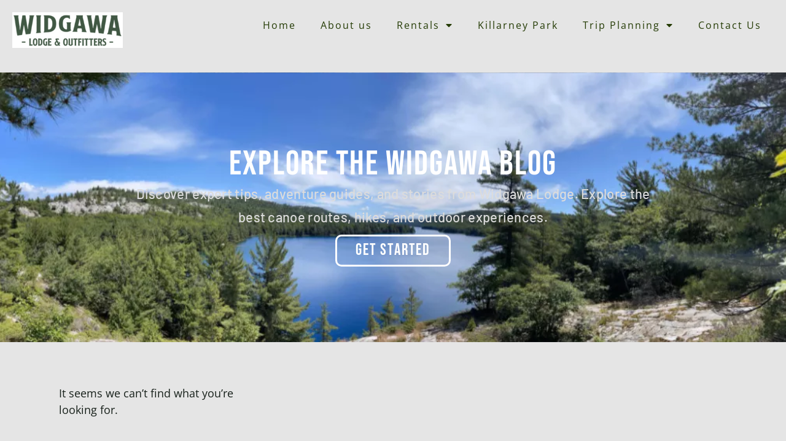

--- FILE ---
content_type: text/css; charset=utf-8
request_url: https://widgawalodge.ca/wp-content/cache/autoptimize/autoptimize_single_bd0c4a6a5495ed789c0cf3739872b4e6.php?ver=1743971207
body_size: 239
content:
.elementor-kit-10{--e-global-color-primary:#79b530;--e-global-color-primary_hover:#f2633d;--e-global-color-secondary:#3b5444;--e-global-color-secondary_hover:#f2633d;--e-global-color-text:#17201a;--e-global-color-text_light:#9a9a9a;--e-global-color-accent:#3b5444;--e-global-color-light:#fafdf6;--e-global-color-border:#fafdf6;--e-global-typography-primary-font-family:"Bebas Neue";--e-global-typography-primary-font-size:50px;--e-global-typography-primary-letter-spacing:2px;--e-global-typography-secondary-font-family:"Open Sans";--e-global-typography-secondary-font-size:25px;--e-global-typography-accent-font-family:"Bebas Neue";--e-global-typography-accent-font-size:30px;--e-global-typography-accent-font-weight:200;--e-global-typography-text-font-family:"Open Sans";--e-global-typography-text-font-size:18px;--e-global-typography-heading_title-font-family:"Bebas Neue";--e-global-typography-heading_title-font-size:30px;--e-global-typography-heading_title-font-weight:500;--e-global-typography-heading_title-text-transform:none;--e-global-typography-heading_title-line-height:34px;--e-global-typography-heading_title-letter-spacing:2px;--e-global-typography-heading_footer-font-family:"Bebas Neue";--e-global-typography-heading_footer-font-size:16px;--e-global-typography-heading_footer-font-weight:700;--e-global-typography-heading_footer-text-transform:uppercase;--e-global-typography-heading_footer-line-height:18px;--e-global-typography-heading_footer-letter-spacing:2px;font-family:"Open Sans",Sans-serif;font-size:18px}.elementor-kit-10 e-page-transition{background-color:#ffbc7d}.elementor-kit-10 h1{letter-spacing:2px}.elementor-kit-10 h2{letter-spacing:2px}.elementor-kit-10 h3{letter-spacing:2px}.elementor-kit-10 h4{letter-spacing:2px}.elementor-kit-10 button,.elementor-kit-10 input[type=button],.elementor-kit-10 input[type=submit],.elementor-kit-10 .elementor-button{font-family:"Open Sans",Sans-serif;font-size:20px;padding:10px 30px}.elementor-section.elementor-section-boxed>.elementor-container{max-width:1290px}.e-con{--container-max-width:1290px}.elementor-widget:not(:last-child){margin-block-end:0px}.elementor-element{--widgets-spacing:0px 0px;--widgets-spacing-row:0px;--widgets-spacing-column:0px}{}h1.entry-title{display:var(--page-title-display)}.site-header .site-branding{flex-direction:column;align-items:stretch}.site-header{padding-inline-end:0px;padding-inline-start:0px}.site-footer .site-branding{flex-direction:column;align-items:stretch}@media(max-width:1024px){.elementor-section.elementor-section-boxed>.elementor-container{max-width:1024px}.e-con{--container-max-width:1024px}}@media(max-width:767px){.elementor-kit-10{--e-global-typography-heading_title-font-size:26px;--e-global-typography-heading_title-line-height:30px}.elementor-section.elementor-section-boxed>.elementor-container{max-width:767px}.e-con{--container-max-width:767px}}

--- FILE ---
content_type: text/css; charset=utf-8
request_url: https://widgawalodge.ca/wp-content/cache/autoptimize/autoptimize_single_44a822aeddd66e7acf1ea99a7c909ef3.php?ver=1743971208
body_size: 389
content:
.elementor-2180 .elementor-element.elementor-element-f81ef78{--display:flex;--flex-direction:row;--container-widget-width:initial;--container-widget-height:100%;--container-widget-flex-grow:1;--container-widget-align-self:stretch;--flex-wrap-mobile:wrap}.elementor-2180 .elementor-element.elementor-element-47a6294{--display:flex}.elementor-widget-image .widget-image-caption{color:var(--e-global-color-text);font-family:var(--e-global-typography-text-font-family),Sans-serif;font-size:var(--e-global-typography-text-font-size)}.elementor-2180 .elementor-element.elementor-element-2f2584f{width:auto;max-width:auto;text-align:left}.elementor-2180 .elementor-element.elementor-element-2f2584f.elementor-element{--align-self:flex-start;--order:1;--flex-grow:0;--flex-shrink:0}.elementor-2180 .elementor-element.elementor-element-b9c46ca{--display:flex;--justify-content:center}.elementor-widget-nav-menu .elementor-nav-menu .elementor-item{font-family:var(--e-global-typography-primary-font-family),Sans-serif;font-size:var(--e-global-typography-primary-font-size);letter-spacing:var(--e-global-typography-primary-letter-spacing)}.elementor-widget-nav-menu .elementor-nav-menu--main .elementor-item{color:var(--e-global-color-text);fill:var(--e-global-color-text)}.elementor-widget-nav-menu .elementor-nav-menu--main .elementor-item:hover,.elementor-widget-nav-menu .elementor-nav-menu--main .elementor-item.elementor-item-active,.elementor-widget-nav-menu .elementor-nav-menu--main .elementor-item.highlighted,.elementor-widget-nav-menu .elementor-nav-menu--main .elementor-item:focus{color:var(--e-global-color-accent);fill:var(--e-global-color-accent)}.elementor-widget-nav-menu .elementor-nav-menu--main:not(.e--pointer-framed) .elementor-item:before,.elementor-widget-nav-menu .elementor-nav-menu--main:not(.e--pointer-framed) .elementor-item:after{background-color:var(--e-global-color-accent)}.elementor-widget-nav-menu .e--pointer-framed .elementor-item:before,.elementor-widget-nav-menu .e--pointer-framed .elementor-item:after{border-color:var(--e-global-color-accent)}.elementor-widget-nav-menu{--e-nav-menu-divider-color:var(--e-global-color-text)}.elementor-widget-nav-menu .elementor-nav-menu--dropdown .elementor-item,.elementor-widget-nav-menu .elementor-nav-menu--dropdown .elementor-sub-item{font-family:var(--e-global-typography-accent-font-family),Sans-serif;font-size:var(--e-global-typography-accent-font-size);font-weight:var(--e-global-typography-accent-font-weight)}.elementor-2180 .elementor-element.elementor-element-0ba5cca.elementor-element{--align-self:flex-end}.elementor-2180 .elementor-element.elementor-element-0ba5cca .elementor-menu-toggle{margin-left:auto;background-color:#fff}.elementor-2180 .elementor-element.elementor-element-0ba5cca .elementor-nav-menu .elementor-item{font-family:"Open Sans",Sans-serif;font-size:16px;line-height:0}.elementor-2180 .elementor-element.elementor-element-0ba5cca .elementor-nav-menu--main .elementor-item{color:#243b04;fill:#243b04}.elementor-2180 .elementor-element.elementor-element-0ba5cca .elementor-nav-menu--main .elementor-item:hover,.elementor-2180 .elementor-element.elementor-element-0ba5cca .elementor-nav-menu--main .elementor-item.elementor-item-active,.elementor-2180 .elementor-element.elementor-element-0ba5cca .elementor-nav-menu--main .elementor-item.highlighted,.elementor-2180 .elementor-element.elementor-element-0ba5cca .elementor-nav-menu--main .elementor-item:focus{color:var(--e-global-color-primary);fill:var(--e-global-color-primary)}.elementor-2180 .elementor-element.elementor-element-0ba5cca .elementor-nav-menu--dropdown .elementor-item,.elementor-2180 .elementor-element.elementor-element-0ba5cca .elementor-nav-menu--dropdown .elementor-sub-item{font-family:"Bebas Neue",Sans-serif;font-size:20px;font-weight:200;letter-spacing:.5px}.elementor-2180 .elementor-element.elementor-element-0ba5cca div.elementor-menu-toggle{color:var(--e-global-color-secondary)}.elementor-2180 .elementor-element.elementor-element-0ba5cca div.elementor-menu-toggle svg{fill:var(--e-global-color-secondary)}.elementor-2180 .elementor-element.elementor-element-6f13c85{--display:flex}@media(min-width:768px){.elementor-2180 .elementor-element.elementor-element-47a6294{--width:20%}.elementor-2180 .elementor-element.elementor-element-b9c46ca{--width:80%}}@media(max-width:1024px) and (min-width:768px){.elementor-2180 .elementor-element.elementor-element-47a6294{--width:15%}.elementor-2180 .elementor-element.elementor-element-b9c46ca{--width:85%}}@media(max-width:1366px){.elementor-widget-image .widget-image-caption{font-size:var(--e-global-typography-text-font-size)}.elementor-2180 .elementor-element.elementor-element-2f2584f{width:var(--container-widget-width,180px);max-width:180px;--container-widget-width:180px;--container-widget-flex-grow:0}.elementor-widget-nav-menu .elementor-nav-menu .elementor-item{font-size:var(--e-global-typography-primary-font-size);letter-spacing:var(--e-global-typography-primary-letter-spacing)}.elementor-widget-nav-menu .elementor-nav-menu--dropdown .elementor-item,.elementor-widget-nav-menu .elementor-nav-menu--dropdown .elementor-sub-item{font-size:var(--e-global-typography-accent-font-size)}}@media(max-width:1024px){.elementor-widget-image .widget-image-caption{font-size:var(--e-global-typography-text-font-size)}.elementor-widget-nav-menu .elementor-nav-menu .elementor-item{font-size:var(--e-global-typography-primary-font-size);letter-spacing:var(--e-global-typography-primary-letter-spacing)}.elementor-widget-nav-menu .elementor-nav-menu--dropdown .elementor-item,.elementor-widget-nav-menu .elementor-nav-menu--dropdown .elementor-sub-item{font-size:var(--e-global-typography-accent-font-size)}.elementor-2180 .elementor-element.elementor-element-0ba5cca .elementor-nav-menu--main .elementor-item{padding-left:7px;padding-right:7px}}@media(max-width:767px){.elementor-2180 .elementor-element.elementor-element-47a6294{--width:50%}.elementor-widget-image .widget-image-caption{font-size:var(--e-global-typography-text-font-size)}.elementor-2180 .elementor-element.elementor-element-b9c46ca{--width:50%;--align-items:flex-end;--container-widget-width:calc( ( 1 - var( --container-widget-flex-grow ) ) * 100% )}.elementor-widget-nav-menu .elementor-nav-menu .elementor-item{font-size:var(--e-global-typography-primary-font-size);letter-spacing:var(--e-global-typography-primary-letter-spacing)}.elementor-widget-nav-menu .elementor-nav-menu--dropdown .elementor-item,.elementor-widget-nav-menu .elementor-nav-menu--dropdown .elementor-sub-item{font-size:var(--e-global-typography-accent-font-size)}}

--- FILE ---
content_type: text/css; charset=utf-8
request_url: https://widgawalodge.ca/wp-content/cache/autoptimize/autoptimize_single_77ba8271d6e07e27a0c8dea3334c8edc.php?ver=1743971208
body_size: 976
content:
.elementor-474 .elementor-element.elementor-element-ed8acea{--display:flex;--flex-direction:row;--container-widget-width:calc( ( 1 - var( --container-widget-flex-grow ) ) * 100% );--container-widget-height:100%;--container-widget-flex-grow:1;--container-widget-align-self:stretch;--flex-wrap-mobile:wrap;--align-items:stretch;--gap:20px 20px;--row-gap:20px;--column-gap:20px;--background-transition:.3s;--overlay-opacity:.3;--padding-top:30px;--padding-bottom:30px;--padding-left:30px;--padding-right:30px}.elementor-474 .elementor-element.elementor-element-ed8acea:not(.elementor-motion-effects-element-type-background),.elementor-474 .elementor-element.elementor-element-ed8acea>.elementor-motion-effects-container>.elementor-motion-effects-layer{background-color:#3b5444}.elementor-474 .elementor-element.elementor-element-ed8acea:before,.elementor-474 .elementor-element.elementor-element-ed8acea>.elementor-background-video-container:before,.elementor-474 .elementor-element.elementor-element-ed8acea>.e-con-inner>.elementor-background-video-container:before,.elementor-474 .elementor-element.elementor-element-ed8acea>.elementor-background-slideshow:before,.elementor-474 .elementor-element.elementor-element-ed8acea>.e-con-inner>.elementor-background-slideshow:before,.elementor-474 .elementor-element.elementor-element-ed8acea>.elementor-motion-effects-container>.elementor-motion-effects-layer:before{--background-overlay:''}.elementor-474 .elementor-element.elementor-element-ed8acea:hover:before,.elementor-474 .elementor-element.elementor-element-ed8acea:hover>.elementor-background-video-container:before,.elementor-474 .elementor-element.elementor-element-ed8acea:hover>.e-con-inner>.elementor-background-video-container:before,.elementor-474 .elementor-element.elementor-element-ed8acea>.elementor-background-slideshow:hover:before,.elementor-474 .elementor-element.elementor-element-ed8acea>.e-con-inner>.elementor-background-slideshow:hover:before{--background-overlay:''}.elementor-474 .elementor-element.elementor-element-ed8acea:hover{--overlay-opacity:.7}.elementor-474 .elementor-element.elementor-element-db738af{--display:flex;--justify-content:center;--gap:20px 20px;--row-gap:20px;--column-gap:20px;--padding-top:0px;--padding-bottom:0px;--padding-left:0px;--padding-right:30px}.elementor-widget-site-logo .hfe-site-logo-container .hfe-site-logo-img{border-color:var(--e-global-color-primary)}.elementor-widget-site-logo .widget-image-caption{color:var(--e-global-color-text);font-family:var(--e-global-typography-text-font-family),Sans-serif;font-size:var(--e-global-typography-text-font-size)}.elementor-474 .elementor-element.elementor-element-87a3496 .hfe-site-logo-container,.elementor-474 .elementor-element.elementor-element-87a3496 .hfe-caption-width figcaption{text-align:left}.elementor-474 .elementor-element.elementor-element-87a3496 .hfe-site-logo .hfe-site-logo-container img{width:150px}.elementor-474 .elementor-element.elementor-element-87a3496 .widget-image-caption{margin-top:0;margin-bottom:0}.elementor-474 .elementor-element.elementor-element-87a3496 .hfe-site-logo-container .hfe-site-logo-img{border-style:none}.elementor-474 .elementor-element.elementor-element-ee596b3{--display:flex;--gap:20px 20px;--row-gap:20px;--column-gap:20px;--padding-top:0px;--padding-bottom:0px;--padding-left:0px;--padding-right:15px}.elementor-widget-heading .elementor-heading-title{font-family:var(--e-global-typography-primary-font-family),Sans-serif;font-size:var(--e-global-typography-primary-font-size);letter-spacing:var(--e-global-typography-primary-letter-spacing);color:var(--e-global-color-primary)}.elementor-474 .elementor-element.elementor-element-46fc4ab>.elementor-widget-container{padding:0}.elementor-474 .elementor-element.elementor-element-46fc4ab .elementor-heading-title{font-size:22px;font-weight:700;font-style:normal;letter-spacing:1px;color:var(--e-global-color-primary)}.elementor-widget-icon-list .elementor-icon-list-item:not(:last-child):after{border-color:var(--e-global-color-text)}.elementor-widget-icon-list .elementor-icon-list-icon i{color:var(--e-global-color-primary)}.elementor-widget-icon-list .elementor-icon-list-icon svg{fill:var(--e-global-color-primary)}.elementor-widget-icon-list .elementor-icon-list-item>.elementor-icon-list-text,.elementor-widget-icon-list .elementor-icon-list-item>a{font-family:var(--e-global-typography-text-font-family),Sans-serif;font-size:var(--e-global-typography-text-font-size)}.elementor-widget-icon-list .elementor-icon-list-text{color:var(--e-global-color-secondary)}.elementor-474 .elementor-element.elementor-element-44f2fbd .elementor-icon-list-items:not(.elementor-inline-items) .elementor-icon-list-item:not(:last-child){padding-bottom:calc(5px/2)}.elementor-474 .elementor-element.elementor-element-44f2fbd .elementor-icon-list-items:not(.elementor-inline-items) .elementor-icon-list-item:not(:first-child){margin-top:calc(5px/2)}.elementor-474 .elementor-element.elementor-element-44f2fbd .elementor-icon-list-items.elementor-inline-items .elementor-icon-list-item{margin-right:calc(5px/2);margin-left:calc(5px/2)}.elementor-474 .elementor-element.elementor-element-44f2fbd .elementor-icon-list-items.elementor-inline-items{margin-right:calc(-5px/2);margin-left:calc(-5px/2)}body.rtl .elementor-474 .elementor-element.elementor-element-44f2fbd .elementor-icon-list-items.elementor-inline-items .elementor-icon-list-item:after{left:calc(-5px/2)}body:not(.rtl) .elementor-474 .elementor-element.elementor-element-44f2fbd .elementor-icon-list-items.elementor-inline-items .elementor-icon-list-item:after{right:calc(-5px/2)}.elementor-474 .elementor-element.elementor-element-44f2fbd .elementor-icon-list-icon i{transition:color .3s}.elementor-474 .elementor-element.elementor-element-44f2fbd .elementor-icon-list-icon svg{transition:fill .3s}.elementor-474 .elementor-element.elementor-element-44f2fbd{--e-icon-list-icon-size:20px;--icon-vertical-offset:0px}.elementor-474 .elementor-element.elementor-element-44f2fbd .elementor-icon-list-item>.elementor-icon-list-text,.elementor-474 .elementor-element.elementor-element-44f2fbd .elementor-icon-list-item>a{font-family:"Open Sans",Sans-serif;font-size:18px}.elementor-474 .elementor-element.elementor-element-44f2fbd .elementor-icon-list-text{color:var(--e-global-color-light);transition:color .3s}.elementor-474 .elementor-element.elementor-element-44f2fbd .elementor-icon-list-item:hover .elementor-icon-list-text{color:var(--e-global-color-primary)}.elementor-474 .elementor-element.elementor-element-9aebb33{--display:flex;--gap:20px 20px;--row-gap:20px;--column-gap:20px;--padding-top:0px;--padding-bottom:0px;--padding-left:0px;--padding-right:15px}.elementor-474 .elementor-element.elementor-element-cad22c2>.elementor-widget-container{padding:0}.elementor-474 .elementor-element.elementor-element-cad22c2 .elementor-heading-title{font-size:22px;font-weight:700;font-style:normal;letter-spacing:1px;color:var(--e-global-color-primary)}.elementor-474 .elementor-element.elementor-element-99cd779 .elementor-icon-list-items:not(.elementor-inline-items) .elementor-icon-list-item:not(:last-child){padding-bottom:calc(5px/2)}.elementor-474 .elementor-element.elementor-element-99cd779 .elementor-icon-list-items:not(.elementor-inline-items) .elementor-icon-list-item:not(:first-child){margin-top:calc(5px/2)}.elementor-474 .elementor-element.elementor-element-99cd779 .elementor-icon-list-items.elementor-inline-items .elementor-icon-list-item{margin-right:calc(5px/2);margin-left:calc(5px/2)}.elementor-474 .elementor-element.elementor-element-99cd779 .elementor-icon-list-items.elementor-inline-items{margin-right:calc(-5px/2);margin-left:calc(-5px/2)}body.rtl .elementor-474 .elementor-element.elementor-element-99cd779 .elementor-icon-list-items.elementor-inline-items .elementor-icon-list-item:after{left:calc(-5px/2)}body:not(.rtl) .elementor-474 .elementor-element.elementor-element-99cd779 .elementor-icon-list-items.elementor-inline-items .elementor-icon-list-item:after{right:calc(-5px/2)}.elementor-474 .elementor-element.elementor-element-99cd779 .elementor-icon-list-icon i{transition:color .3s}.elementor-474 .elementor-element.elementor-element-99cd779 .elementor-icon-list-icon svg{transition:fill .3s}.elementor-474 .elementor-element.elementor-element-99cd779{--e-icon-list-icon-size:20px;--icon-vertical-offset:0px}.elementor-474 .elementor-element.elementor-element-99cd779 .elementor-icon-list-item>.elementor-icon-list-text,.elementor-474 .elementor-element.elementor-element-99cd779 .elementor-icon-list-item>a{font-family:"Open Sans",Sans-serif;font-size:18px}.elementor-474 .elementor-element.elementor-element-99cd779 .elementor-icon-list-text{color:var(--e-global-color-light);transition:color .3s}.elementor-474 .elementor-element.elementor-element-99cd779 .elementor-icon-list-item:hover .elementor-icon-list-text{color:var(--e-global-color-primary)}.elementor-474 .elementor-element.elementor-element-f2c3134{--display:flex;--gap:20px 20px;--row-gap:20px;--column-gap:20px;--padding-top:0px;--padding-bottom:0px;--padding-left:0px;--padding-right:15px}.elementor-474 .elementor-element.elementor-element-691cc80>.elementor-widget-container{padding:0}.elementor-474 .elementor-element.elementor-element-691cc80 .elementor-heading-title{font-size:22px;font-weight:700;font-style:normal;letter-spacing:1px;color:var(--e-global-color-primary)}.elementor-474 .elementor-element.elementor-element-9efc2ec .elementor-icon-list-items:not(.elementor-inline-items) .elementor-icon-list-item:not(:last-child){padding-bottom:calc(5px/2)}.elementor-474 .elementor-element.elementor-element-9efc2ec .elementor-icon-list-items:not(.elementor-inline-items) .elementor-icon-list-item:not(:first-child){margin-top:calc(5px/2)}.elementor-474 .elementor-element.elementor-element-9efc2ec .elementor-icon-list-items.elementor-inline-items .elementor-icon-list-item{margin-right:calc(5px/2);margin-left:calc(5px/2)}.elementor-474 .elementor-element.elementor-element-9efc2ec .elementor-icon-list-items.elementor-inline-items{margin-right:calc(-5px/2);margin-left:calc(-5px/2)}body.rtl .elementor-474 .elementor-element.elementor-element-9efc2ec .elementor-icon-list-items.elementor-inline-items .elementor-icon-list-item:after{left:calc(-5px/2)}body:not(.rtl) .elementor-474 .elementor-element.elementor-element-9efc2ec .elementor-icon-list-items.elementor-inline-items .elementor-icon-list-item:after{right:calc(-5px/2)}.elementor-474 .elementor-element.elementor-element-9efc2ec .elementor-icon-list-icon i{transition:color .3s}.elementor-474 .elementor-element.elementor-element-9efc2ec .elementor-icon-list-icon svg{transition:fill .3s}.elementor-474 .elementor-element.elementor-element-9efc2ec{--e-icon-list-icon-size:20px;--icon-vertical-offset:0px}.elementor-474 .elementor-element.elementor-element-9efc2ec .elementor-icon-list-item>.elementor-icon-list-text,.elementor-474 .elementor-element.elementor-element-9efc2ec .elementor-icon-list-item>a{font-family:"Open Sans",Sans-serif;font-size:18px}.elementor-474 .elementor-element.elementor-element-9efc2ec .elementor-icon-list-text{color:var(--e-global-color-light);transition:color .3s}.elementor-474 .elementor-element.elementor-element-9efc2ec .elementor-icon-list-item:hover .elementor-icon-list-text{color:var(--e-global-color-primary)}.elementor-474 .elementor-element.elementor-element-1cc5c3e{--display:flex;--flex-direction:column;--container-widget-width:calc( ( 1 - var( --container-widget-flex-grow ) ) * 100% );--container-widget-height:initial;--container-widget-flex-grow:0;--container-widget-align-self:initial;--flex-wrap-mobile:wrap;--align-items:center;--padding-top:15px;--padding-bottom:15px;--padding-left:15px;--padding-right:15px}.elementor-474 .elementor-element.elementor-element-1cc5c3e:not(.elementor-motion-effects-element-type-background),.elementor-474 .elementor-element.elementor-element-1cc5c3e>.elementor-motion-effects-container>.elementor-motion-effects-layer{background-color:#17201a}.elementor-474 .elementor-element.elementor-element-8b69c12 .elementor-heading-title{font-family:"Open Sans",Sans-serif;font-size:16px;font-weight:400;color:#fafdf6}@media(min-width:768px){.elementor-474 .elementor-element.elementor-element-db738af{--width:25%}.elementor-474 .elementor-element.elementor-element-ee596b3{--width:25%}.elementor-474 .elementor-element.elementor-element-9aebb33{--width:25%}.elementor-474 .elementor-element.elementor-element-f2c3134{--width:25%}}@media(max-width:1366px){.elementor-widget-site-logo .widget-image-caption{font-size:var(--e-global-typography-text-font-size)}.elementor-widget-heading .elementor-heading-title{font-size:var(--e-global-typography-primary-font-size);letter-spacing:var(--e-global-typography-primary-letter-spacing)}.elementor-widget-icon-list .elementor-icon-list-item>.elementor-icon-list-text,.elementor-widget-icon-list .elementor-icon-list-item>a{font-size:var(--e-global-typography-text-font-size)}}@media(max-width:1024px){.elementor-widget-site-logo .widget-image-caption{font-size:var(--e-global-typography-text-font-size)}.elementor-widget-heading .elementor-heading-title{font-size:var(--e-global-typography-primary-font-size);letter-spacing:var(--e-global-typography-primary-letter-spacing)}.elementor-widget-icon-list .elementor-icon-list-item>.elementor-icon-list-text,.elementor-widget-icon-list .elementor-icon-list-item>a{font-size:var(--e-global-typography-text-font-size)}}@media(max-width:880px){.elementor-474 .elementor-element.elementor-element-db738af{--padding-top:0px;--padding-bottom:0px;--padding-left:0px;--padding-right:15px}}@media(max-width:767px){.elementor-474 .elementor-element.elementor-element-ed8acea{--padding-top:0px;--padding-bottom:0px;--padding-left:15px;--padding-right:15px}.elementor-474 .elementor-element.elementor-element-db738af{--padding-top:0px;--padding-bottom:0px;--padding-left:0px;--padding-right:0px}.elementor-widget-site-logo .widget-image-caption{font-size:var(--e-global-typography-text-font-size)}.elementor-474 .elementor-element.elementor-element-87a3496{width:auto;max-width:auto}.elementor-474 .elementor-element.elementor-element-ee596b3{--padding-top:20px;--padding-bottom:40px;--padding-left:0px;--padding-right:0px}.elementor-widget-heading .elementor-heading-title{font-size:var(--e-global-typography-primary-font-size);letter-spacing:var(--e-global-typography-primary-letter-spacing)}.elementor-474 .elementor-element.elementor-element-46fc4ab{text-align:center}.elementor-widget-icon-list .elementor-icon-list-item>.elementor-icon-list-text,.elementor-widget-icon-list .elementor-icon-list-item>a{font-size:var(--e-global-typography-text-font-size)}.elementor-474 .elementor-element.elementor-element-9aebb33{--padding-top:20px;--padding-bottom:40px;--padding-left:0px;--padding-right:0px}.elementor-474 .elementor-element.elementor-element-cad22c2{text-align:center}.elementor-474 .elementor-element.elementor-element-f2c3134{--padding-top:20px;--padding-bottom:40px;--padding-left:0px;--padding-right:0px}.elementor-474 .elementor-element.elementor-element-691cc80{text-align:center}}

--- FILE ---
content_type: text/css; charset=utf-8
request_url: https://widgawalodge.ca/wp-content/cache/autoptimize/autoptimize_single_c3a793c4159e4337f9df68436714ceb4.php?ver=1743971583
body_size: 1329
content:
.elementor-13547 .elementor-element.elementor-element-5a40712{--display:flex;--min-height:61vh;--flex-direction:column;--container-widget-width:100%;--container-widget-height:initial;--container-widget-flex-grow:0;--container-widget-align-self:initial;--flex-wrap-mobile:wrap;--justify-content:center;--gap:20px 0px;--row-gap:20px;--column-gap:0px;--overlay-opacity:.87}.elementor-13547 .elementor-element.elementor-element-5a40712:not(.elementor-motion-effects-element-type-background),.elementor-13547 .elementor-element.elementor-element-5a40712>.elementor-motion-effects-container>.elementor-motion-effects-layer{background-image:url("https://widgawalodge.ca/wp-content/uploads/2025/03/About-Nellie-Lake.webp");background-position:center center;background-size:cover}.elementor-13547 .elementor-element.elementor-element-5a40712:before,.elementor-13547 .elementor-element.elementor-element-5a40712>.elementor-background-video-container:before,.elementor-13547 .elementor-element.elementor-element-5a40712>.e-con-inner>.elementor-background-video-container:before,.elementor-13547 .elementor-element.elementor-element-5a40712>.elementor-background-slideshow:before,.elementor-13547 .elementor-element.elementor-element-5a40712>.e-con-inner>.elementor-background-slideshow:before,.elementor-13547 .elementor-element.elementor-element-5a40712>.elementor-motion-effects-container>.elementor-motion-effects-layer:before{background-color:transparent;--background-overlay:'';background-image:linear-gradient(180deg,var(--e-global-color-accent) 0%,var(--e-global-color-text) 100%)}.elementor-widget-heading .elementor-heading-title{font-family:var(--e-global-typography-primary-font-family),Sans-serif;font-size:var(--e-global-typography-primary-font-size);letter-spacing:var(--e-global-typography-primary-letter-spacing);color:var(--e-global-color-primary)}.elementor-13547 .elementor-element.elementor-element-19edfa4{text-align:center}.elementor-13547 .elementor-element.elementor-element-19edfa4 .elementor-heading-title{font-family:"Bebas Neue",Sans-serif;font-size:56px;letter-spacing:2px;color:#fff}.elementor-13547 .elementor-element.elementor-element-68ed725{width:var(--container-widget-width,69%);max-width:69%;--container-widget-width:69%;--container-widget-flex-grow:0;text-align:center}.elementor-13547 .elementor-element.elementor-element-68ed725>.elementor-widget-container{padding:0 0 10px}.elementor-13547 .elementor-element.elementor-element-68ed725.elementor-element{--align-self:center}.elementor-13547 .elementor-element.elementor-element-68ed725 .elementor-heading-title{font-family:"Barlow",Sans-serif;font-size:22px;text-transform:none;line-height:38px;letter-spacing:.3px;color:#dcdcdc}.elementor-widget-button .elementor-button{background-color:var(--e-global-color-accent);font-family:var(--e-global-typography-accent-font-family),Sans-serif;font-size:var(--e-global-typography-accent-font-size);font-weight:var(--e-global-typography-accent-font-weight)}.elementor-13547 .elementor-element.elementor-element-1e24e9f .elementor-button{background-color:#3B544400;font-family:"Bebas Neue",Sans-serif;font-size:26px;font-weight:200;letter-spacing:2.1px;fill:#fff;color:#fff;border-style:solid;border-radius:10px}.elementor-13547 .elementor-element.elementor-element-44d3fc1{--display:flex;--flex-direction:column;--container-widget-width:100%;--container-widget-height:initial;--container-widget-flex-grow:0;--container-widget-align-self:initial;--flex-wrap-mobile:wrap;--padding-top:70px;--padding-bottom:70px;--padding-left:0px;--padding-right:0px}.elementor-widget-archive-posts .elementor-button{background-color:var(--e-global-color-accent);font-family:var(--e-global-typography-accent-font-family),Sans-serif;font-size:var(--e-global-typography-accent-font-size);font-weight:var(--e-global-typography-accent-font-weight)}.elementor-widget-archive-posts .elementor-post__title,.elementor-widget-archive-posts .elementor-post__title a{color:var(--e-global-color-secondary);font-family:var(--e-global-typography-primary-font-family),Sans-serif;font-size:var(--e-global-typography-primary-font-size);letter-spacing:var(--e-global-typography-primary-letter-spacing)}.elementor-widget-archive-posts .elementor-post__meta-data{font-family:var(--e-global-typography-secondary-font-family),Sans-serif;font-size:var(--e-global-typography-secondary-font-size)}.elementor-widget-archive-posts .elementor-post__excerpt p{font-family:var(--e-global-typography-text-font-family),Sans-serif;font-size:var(--e-global-typography-text-font-size)}.elementor-widget-archive-posts .elementor-post__read-more{color:var(--e-global-color-accent)}.elementor-widget-archive-posts a.elementor-post__read-more{font-family:var(--e-global-typography-accent-font-family),Sans-serif;font-size:var(--e-global-typography-accent-font-size);font-weight:var(--e-global-typography-accent-font-weight)}.elementor-widget-archive-posts .elementor-post__card .elementor-post__badge{background-color:var(--e-global-color-accent);font-family:var(--e-global-typography-accent-font-family),Sans-serif;font-weight:var(--e-global-typography-accent-font-weight)}.elementor-widget-archive-posts .elementor-pagination{font-family:var(--e-global-typography-secondary-font-family),Sans-serif;font-size:var(--e-global-typography-secondary-font-size)}.elementor-widget-archive-posts .e-load-more-message{font-family:var(--e-global-typography-secondary-font-family),Sans-serif;font-size:var(--e-global-typography-secondary-font-size)}.elementor-widget-archive-posts .elementor-posts-nothing-found{color:var(--e-global-color-text);font-family:var(--e-global-typography-text-font-family),Sans-serif;font-size:var(--e-global-typography-text-font-size)}.elementor-13547 .elementor-element.elementor-element-332f504{--item-display:flex;--read-more-alignment:1;--grid-row-gap:35px;--grid-column-gap:30px}.elementor-13547 .elementor-element.elementor-element-332f504 .elementor-posts-container .elementor-post__thumbnail{padding-bottom:calc( 0.53 * 100% )}.elementor-13547 .elementor-element.elementor-element-332f504:after{content:"0.53"}.elementor-13547 .elementor-element.elementor-element-332f504 .elementor-post__thumbnail__link{width:100%}.elementor-13547 .elementor-element.elementor-element-332f504 .elementor-post__meta-data span+span:before{content:"•"}.elementor-13547 .elementor-element.elementor-element-332f504 .elementor-post__card{border-color:#fff;border-width:2px;border-radius:10px;padding-top:0;padding-bottom:0}.elementor-13547 .elementor-element.elementor-element-332f504 .elementor-post__text{margin-top:8px}.elementor-13547 .elementor-element.elementor-element-332f504 .elementor-post__title,.elementor-13547 .elementor-element.elementor-element-332f504 .elementor-post__title a{font-family:"Roboto",Sans-serif;font-size:18px;font-weight:600;line-height:27px;letter-spacing:.4px}.elementor-13547 .elementor-element.elementor-element-332f504 .elementor-post__title{margin-bottom:20px}.elementor-13547 .elementor-element.elementor-element-332f504 .elementor-post__meta-data{font-family:"Roboto Condensed",Sans-serif;font-size:16px}.elementor-13547 .elementor-element.elementor-element-332f504 .elementor-post__excerpt p{font-family:"Roboto Condensed",Sans-serif;font-size:14px}.elementor-13547 .elementor-element.elementor-element-332f504 .elementor-post__excerpt{margin-bottom:20px}.elementor-13547 .elementor-element.elementor-element-332f504 a.elementor-post__read-more{font-family:"Roboto",Sans-serif;font-size:16px;font-weight:500;text-transform:capitalize}.elementor-13547 .elementor-element.elementor-element-332f504 .elementor-pagination{text-align:center}body:not(.rtl) .elementor-13547 .elementor-element.elementor-element-332f504 .elementor-pagination .page-numbers:not(:first-child){margin-left:calc( 10px/2 )}body:not(.rtl) .elementor-13547 .elementor-element.elementor-element-332f504 .elementor-pagination .page-numbers:not(:last-child){margin-right:calc( 10px/2 )}body.rtl .elementor-13547 .elementor-element.elementor-element-332f504 .elementor-pagination .page-numbers:not(:first-child){margin-right:calc( 10px/2 )}body.rtl .elementor-13547 .elementor-element.elementor-element-332f504 .elementor-pagination .page-numbers:not(:last-child){margin-left:calc( 10px/2 )}body.elementor-page-13547:not(.elementor-motion-effects-element-type-background),body.elementor-page-13547>.elementor-motion-effects-container>.elementor-motion-effects-layer{background-color:#e5e5e5}@media(min-width:768px){.elementor-13547 .elementor-element.elementor-element-44d3fc1{--content-width:75%}}@media(max-width:1366px) and (min-width:768px){.elementor-13547 .elementor-element.elementor-element-44d3fc1{--content-width:85%}}@media(max-width:1200px) and (min-width:768px){.elementor-13547 .elementor-element.elementor-element-44d3fc1{--content-width:90%}}@media(max-width:1366px){.elementor-widget-heading .elementor-heading-title{font-size:var(--e-global-typography-primary-font-size);letter-spacing:var(--e-global-typography-primary-letter-spacing)}.elementor-13547 .elementor-element.elementor-element-68ed725>.elementor-widget-container{padding:0 0 10px}.elementor-widget-button .elementor-button{font-size:var(--e-global-typography-accent-font-size)}.elementor-widget-archive-posts .elementor-post__title,.elementor-widget-archive-posts .elementor-post__title a{font-size:var(--e-global-typography-primary-font-size);letter-spacing:var(--e-global-typography-primary-letter-spacing)}.elementor-widget-archive-posts .elementor-post__meta-data{font-size:var(--e-global-typography-secondary-font-size)}.elementor-widget-archive-posts .elementor-post__excerpt p{font-size:var(--e-global-typography-text-font-size)}.elementor-widget-archive-posts a.elementor-post__read-more{font-size:var(--e-global-typography-accent-font-size)}.elementor-widget-archive-posts .elementor-pagination{font-size:var(--e-global-typography-secondary-font-size)}.elementor-widget-archive-posts .elementor-button{font-size:var(--e-global-typography-accent-font-size)}.elementor-widget-archive-posts .e-load-more-message{font-size:var(--e-global-typography-secondary-font-size)}.elementor-widget-archive-posts .elementor-posts-nothing-found{font-size:var(--e-global-typography-text-font-size)}.elementor-13547 .elementor-element.elementor-element-332f504.elementor-posts--thumbnail-left .elementor-post__thumbnail__link{margin-right:3px}.elementor-13547 .elementor-element.elementor-element-332f504.elementor-posts--thumbnail-right .elementor-post__thumbnail__link{margin-left:3px}.elementor-13547 .elementor-element.elementor-element-332f504.elementor-posts--thumbnail-top .elementor-post__thumbnail__link{margin-bottom:3px}.elementor-13547 .elementor-element.elementor-element-332f504 .elementor-post__title,.elementor-13547 .elementor-element.elementor-element-332f504 .elementor-post__title a{font-size:16px}.elementor-13547 .elementor-element.elementor-element-332f504 .elementor-post__title{margin-bottom:22px}.elementor-13547 .elementor-element.elementor-element-332f504 .elementor-post__meta-data{font-size:14px}.elementor-13547 .elementor-element.elementor-element-332f504 .elementor-post__excerpt p{font-size:14px}.elementor-13547 .elementor-element.elementor-element-332f504 .elementor-post__excerpt{margin-bottom:17px}.elementor-13547 .elementor-element.elementor-element-332f504 a.elementor-post__read-more{font-size:15px}.elementor-13547 .elementor-element.elementor-element-332f504 .elementor-post__text{margin-bottom:10px}}@media(max-width:1200px){.elementor-13547 .elementor-element.elementor-element-19edfa4 .elementor-heading-title{font-size:42px}.elementor-13547 .elementor-element.elementor-element-68ed725{--container-widget-width:75%;--container-widget-flex-grow:0;width:var(--container-widget-width,75%);max-width:75%}.elementor-13547 .elementor-element.elementor-element-68ed725 .elementor-heading-title{font-size:22px;line-height:33px}.elementor-13547 .elementor-element.elementor-element-1e24e9f .elementor-button{font-size:22px}.elementor-13547 .elementor-element.elementor-element-332f504{--grid-column-gap:20px}}@media(max-width:1024px){.elementor-widget-heading .elementor-heading-title{font-size:var(--e-global-typography-primary-font-size);letter-spacing:var(--e-global-typography-primary-letter-spacing)}.elementor-13547 .elementor-element.elementor-element-68ed725{--container-widget-width:80%;--container-widget-flex-grow:0;width:var(--container-widget-width,80%);max-width:80%}.elementor-13547 .elementor-element.elementor-element-68ed725 .elementor-heading-title{font-size:18px;line-height:1.5em}.elementor-widget-button .elementor-button{font-size:var(--e-global-typography-accent-font-size)}.elementor-13547 .elementor-element.elementor-element-1e24e9f .elementor-button{font-size:20px}.elementor-widget-archive-posts .elementor-post__title,.elementor-widget-archive-posts .elementor-post__title a{font-size:var(--e-global-typography-primary-font-size);letter-spacing:var(--e-global-typography-primary-letter-spacing)}.elementor-widget-archive-posts .elementor-post__meta-data{font-size:var(--e-global-typography-secondary-font-size)}.elementor-widget-archive-posts .elementor-post__excerpt p{font-size:var(--e-global-typography-text-font-size)}.elementor-widget-archive-posts a.elementor-post__read-more{font-size:var(--e-global-typography-accent-font-size)}.elementor-widget-archive-posts .elementor-pagination{font-size:var(--e-global-typography-secondary-font-size)}.elementor-widget-archive-posts .elementor-button{font-size:var(--e-global-typography-accent-font-size)}.elementor-widget-archive-posts .e-load-more-message{font-size:var(--e-global-typography-secondary-font-size)}.elementor-widget-archive-posts .elementor-posts-nothing-found{font-size:var(--e-global-typography-text-font-size)}}@media(max-width:880px){.elementor-13547 .elementor-element.elementor-element-68ed725>.elementor-widget-container{padding:0 0 15px}.elementor-13547 .elementor-element.elementor-element-68ed725{--container-widget-width:90%;--container-widget-flex-grow:0;width:var(--container-widget-width,90%);max-width:90%}}@media(max-width:767px){.elementor-13547 .elementor-element.elementor-element-5a40712{--content-width:90%;--min-height:75vh}.elementor-widget-heading .elementor-heading-title{font-size:var(--e-global-typography-primary-font-size);letter-spacing:var(--e-global-typography-primary-letter-spacing)}.elementor-13547 .elementor-element.elementor-element-19edfa4 .elementor-heading-title{font-size:32px;line-height:40px}.elementor-13547 .elementor-element.elementor-element-68ed725{--container-widget-width:95%;--container-widget-flex-grow:0;width:var(--container-widget-width,95%);max-width:95%}.elementor-13547 .elementor-element.elementor-element-68ed725 .elementor-heading-title{font-size:16px;line-height:1.5em}.elementor-widget-button .elementor-button{font-size:var(--e-global-typography-accent-font-size)}.elementor-13547 .elementor-element.elementor-element-1e24e9f .elementor-button{font-size:22px;letter-spacing:.8px;border-width:1px}.elementor-13547 .elementor-element.elementor-element-44d3fc1{--content-width:90%}.elementor-widget-archive-posts .elementor-post__title,.elementor-widget-archive-posts .elementor-post__title a{font-size:var(--e-global-typography-primary-font-size);letter-spacing:var(--e-global-typography-primary-letter-spacing)}.elementor-widget-archive-posts .elementor-post__meta-data{font-size:var(--e-global-typography-secondary-font-size)}.elementor-widget-archive-posts .elementor-post__excerpt p{font-size:var(--e-global-typography-text-font-size)}.elementor-widget-archive-posts a.elementor-post__read-more{font-size:var(--e-global-typography-accent-font-size)}.elementor-widget-archive-posts .elementor-pagination{font-size:var(--e-global-typography-secondary-font-size)}.elementor-widget-archive-posts .elementor-button{font-size:var(--e-global-typography-accent-font-size)}.elementor-widget-archive-posts .e-load-more-message{font-size:var(--e-global-typography-secondary-font-size)}.elementor-widget-archive-posts .elementor-posts-nothing-found{font-size:var(--e-global-typography-text-font-size)}.elementor-13547 .elementor-element.elementor-element-332f504 .elementor-posts-container .elementor-post__thumbnail{padding-bottom:calc( 0.5 * 100% )}.elementor-13547 .elementor-element.elementor-element-332f504:after{content:"0.5"}.elementor-13547 .elementor-element.elementor-element-332f504 .elementor-post__thumbnail__link{width:100%}.elementor-13547 .elementor-element.elementor-element-332f504 .elementor-post__title,.elementor-13547 .elementor-element.elementor-element-332f504 .elementor-post__title a{font-size:18px;line-height:1.4em}.elementor-13547 .elementor-element.elementor-element-332f504 .elementor-post__title{margin-bottom:23px}.elementor-13547 .elementor-element.elementor-element-332f504 .elementor-post__excerpt{margin-bottom:25px}}

--- FILE ---
content_type: text/css; charset=utf-8
request_url: https://widgawalodge.ca/wp-content/cache/autoptimize/autoptimize_single_1f1c6abbb54c6d189b7263e0861fae8a.php?ver=5.15.3
body_size: -178
content:
/*!
 * Font Awesome Free 5.15.3 by @fontawesome - https://fontawesome.com
 * License - https://fontawesome.com/license/free (Icons: CC BY 4.0, Fonts: SIL OFL 1.1, Code: MIT License)
 */
@font-face{font-family:'Font Awesome 5 Brands';font-style:normal;font-weight:400;font-display:block;src:url(//widgawalodge.ca/wp-content/plugins/elementor/assets/lib/font-awesome/css/../webfonts/fa-brands-400.eot);src:url(//widgawalodge.ca/wp-content/plugins/elementor/assets/lib/font-awesome/css/../webfonts/fa-brands-400.eot?#iefix) format("embedded-opentype"),url(//widgawalodge.ca/wp-content/plugins/elementor/assets/lib/font-awesome/css/../webfonts/fa-brands-400.woff2) format("woff2"),url(//widgawalodge.ca/wp-content/plugins/elementor/assets/lib/font-awesome/css/../webfonts/fa-brands-400.woff) format("woff"),url(//widgawalodge.ca/wp-content/plugins/elementor/assets/lib/font-awesome/css/../webfonts/fa-brands-400.ttf) format("truetype"),url(//widgawalodge.ca/wp-content/plugins/elementor/assets/lib/font-awesome/css/../webfonts/fa-brands-400.svg#fontawesome) format("svg")}.fab{font-family:'Font Awesome 5 Brands';font-weight:400}

--- FILE ---
content_type: text/css; charset=utf-8
request_url: https://widgawalodge.ca/wp-content/cache/autoptimize/autoptimize_single_8d37441d69ebc9b55dff2c7c214ef997.php?ver=5.15.3
body_size: -216
content:
/*!
 * Font Awesome Free 5.15.3 by @fontawesome - https://fontawesome.com
 * License - https://fontawesome.com/license/free (Icons: CC BY 4.0, Fonts: SIL OFL 1.1, Code: MIT License)
 */
@font-face{font-family:'Font Awesome 5 Free';font-style:normal;font-weight:900;font-display:block;src:url(//widgawalodge.ca/wp-content/plugins/elementor/assets/lib/font-awesome/css/../webfonts/fa-solid-900.eot);src:url(//widgawalodge.ca/wp-content/plugins/elementor/assets/lib/font-awesome/css/../webfonts/fa-solid-900.eot?#iefix) format("embedded-opentype"),url(//widgawalodge.ca/wp-content/plugins/elementor/assets/lib/font-awesome/css/../webfonts/fa-solid-900.woff2) format("woff2"),url(//widgawalodge.ca/wp-content/plugins/elementor/assets/lib/font-awesome/css/../webfonts/fa-solid-900.woff) format("woff"),url(//widgawalodge.ca/wp-content/plugins/elementor/assets/lib/font-awesome/css/../webfonts/fa-solid-900.ttf) format("truetype"),url(//widgawalodge.ca/wp-content/plugins/elementor/assets/lib/font-awesome/css/../webfonts/fa-solid-900.svg#fontawesome) format("svg")}.fa,.fas{font-family:'Font Awesome 5 Free';font-weight:900}